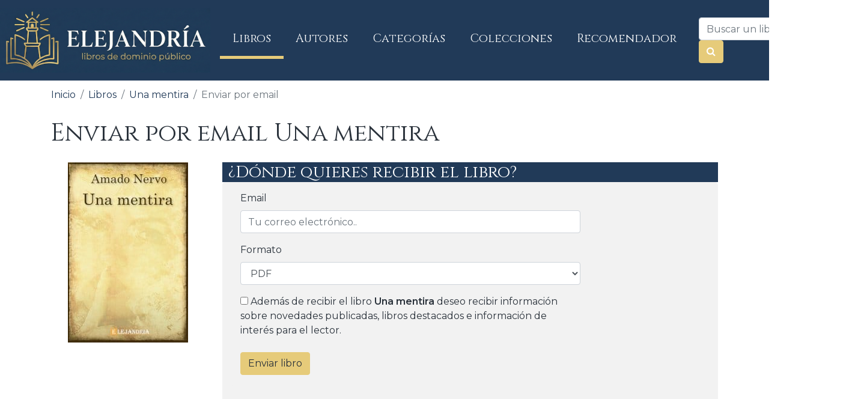

--- FILE ---
content_type: text/html; charset=UTF-8
request_url: https://www.elejandria.com/libro/enviar-por-email/una-mentira/amado-nervo/1279
body_size: 4705
content:
<!DOCTYPE html>
<html lang="es">
<head>
  <title>Envía por email Una mentira de Amado Nervo - Elejandria
</title>
    <meta name="description" content="Envía a tu correo electrónico el libro Una mentira de Amado Nervo para que puedas leerlo o descargarlo en otro momento.">
<meta name="keywords" content="enviar libro Una mentira, Una mentira por email, Una mentira al correo, Una mentira mandar a mi correo">
<meta property="og:url"           content="https://www.elejandria.com/libro/enviar-por-email/una-mentira/amado-nervo/1279" />
<meta property="og:type"          content="website" />
<meta property="og:title"         content="Enviar por email Una mentira de Amado Nervo - Elejandria" />
<meta property="og:description"   content="Envía a tu correo electrónico el libro Una mentira de Amado Nervo  para que puedas leerlo o descargarlo en otro momento." />
<meta property="og:image"         content="https://www.elejandria.com/covers/Una_mentira-Amado_Nervo-sm.png" />
    <meta name="viewport" content="width=device-width, initial-scale=1, shrink-to-fit=no">
    <link rel="stylesheet" href="https://stackpath.bootstrapcdn.com/bootstrap/4.4.1/css/bootstrap.min.css" integrity="sha384-Vkoo8x4CGsO3+Hhxv8T/Q5PaXtkKtu6ug5TOeNV6gBiFeWPGFN9MuhOf23Q9Ifjh" crossorigin="anonymous">
    <link rel="stylesheet" type="text/css" href="https://www.elejandria.com/css/styles_v2.css?v=2">
    <link rel="preconnect" href="https://fonts.googleapis.com">
<link rel="preconnect" href="https://fonts.gstatic.com" crossorigin>
<link href="https://fonts.googleapis.com/css2?family=Cinzel:wght@400;700&family=Montserrat:wght@300;400;600&display=swap" rel="stylesheet">
    <script src="https://code.jquery.com/jquery-3.5.1.min.js" integrity="sha256-9/aliU8dGd2tb6OSsuzixeV4y/faTqgFtohetphbbj0=" crossorigin="anonymous"></script>
    <!--[if IE]><link rel="shortcut icon" href="https://www.elejandria.com/favicon.ico"><![endif]-->
    <link rel="icon" href="https://www.elejandria.com/favicon.ico">
<!-- Global site tag (gtag.js) - Google Analytics -->
<script async src="https://www.googletagmanager.com/gtag/js?id=UA-49003729-2"></script>
<script>
  window.dataLayer = window.dataLayer || [];
  function gtag(){dataLayer.push(arguments);}
  gtag('js', new Date());
  gtag('config', 'UA-49003729-2');
</script>
<script async src="https://fundingchoicesmessages.google.com/i/pub-5359165841692792?ers=1" nonce="sR9IlNDehcwNO9kn11UuYA"></script><script nonce="sR9IlNDehcwNO9kn11UuYA">(function() {function signalGooglefcPresent() {if (!window.frames['googlefcPresent']) {if (document.body) {const iframe = document.createElement('iframe'); iframe.style = 'width: 0; height: 0; border: none; z-index: -1000; left: -1000px; top: -1000px;'; iframe.style.display = 'none'; iframe.name = 'googlefcPresent'; document.body.appendChild(iframe);} else {setTimeout(signalGooglefcPresent, 0);}}}signalGooglefcPresent();})();</script>
  </head>
  <body>

    <nav class="navbar navbar-expand-lg navbar-light dark-primary-color">
      <a class="navbar-brand" href="https://www.elejandria.com">
            <img height="108" width="350" src="https://www.elejandria.com/img/logo_elejandria.png" alt="Logo de Elejandría"/>
      </a>
      <button class="navbar-toggler" type="button" data-toggle="collapse" data-target="#navbarSupportedContent" aria-controls="navbarSupportedContent" aria-expanded="false" aria-label="Toggle navigation">
        <span class="navbar-toggler-icon"></span>
      </button>

      <div class="collapse navbar-collapse" id="navbarSupportedContent">
        <ul class="navbar-nav mr-auto">
          <li class="nav-item nav-listado">
            <a class="nav-link" href="https://www.elejandria.com/libros/a">Libros <span class="sr-only">(current)</span></a>
          </li>
          <li class="nav-item nav-autores">
            <a class="nav-link" href="https://www.elejandria.com/autores/a">Autores</a>
          </li>
          <li class="nav-item nav-categorias">
            <a class="nav-link" href="https://www.elejandria.com/categorias">Categorías</a>
          </li>
          <li class="nav-item nav-colecciones">
            <a class="nav-link" href="https://www.elejandria.com/colecciones">Colecciones</a>
          </li>
	  <li class="nav-item nav-recomendador">
            <a class="nav-link" href="https://www.elejandria.com/recomendador">Recomendador</a>
          </li>
        </ul>

        <form action="https://www.elejandria.com/buscar" method="get" class="form-inline my-2 my-lg-0 mr-3 ml-3" role="search">
          <input type="text" name="q" class="form-control mr-sm-2" placeholder="Buscar un libro..." >
          <input type="hidden" name="from" value="1" />
          <button type="submit" class="btn btn-info my-2 my-sm-0"><span class="fa fa-search text-primary-color" aria-hidden="true"></span></button>
          <div class="clearfix"></div>
        </form>
      </div>
    </nav>
  <div class="container">
    <script async src="//pagead2.googlesyndication.com/pagead/js/adsbygoogle.js"></script>
<script type="application/ld+json">
{
  "@context": "http://schema.org",
  "@type": "BreadcrumbList",
  "itemListElement": [{
    "@type": "ListItem",
    "position": 1,
    "item": {
      "@id": "https://www.elejandria.com",
      "name": "Inicio",
      "image": "https://www.elejandria.com/img/logo-navbar.png"
    }
  },{
    "@type": "ListItem",
    "position": 2,
    "item": {
      "@id": "https://www.elejandria.com/libros/a",
      "name": "Libros"
	}
  },{
    "@type": "ListItem",
    "position": 3,
    "item": {
      "@id": "https://www.elejandria.com/libro/una-mentira/amado-nervo/1279",
      "name": "Una mentira",
	  "image": "https://www.elejandria.com/covers/Una_mentira-Amado_Nervo-lg.png"
    }
  },{
    "@type": "ListItem",
    "position": 4,
    "item": {
      "@id": "https://www.elejandria.com/libro/enviar-por-email/una-mentira/amado-nervo/1279",
      "name": "Enviar por email"
    }
  }
  ]
}
}
</script>
<div class="row">
    <div class="col">
        <ol class="breadcrumb">
            <li class="breadcrumb-item"><a href="https://www.elejandria.com">Inicio</a></li>
            <li class="breadcrumb-item"><a href="https://www.elejandria.com/libros/a">Libros</a></li>
			<li class="breadcrumb-item"><a href="https://www.elejandria.com/libro/una-mentira/amado-nervo/1279">Una mentira</a></li>
            <li class="breadcrumb-item active">Enviar por email</li>
        </ol>
    </div>
</div>

<div class="row mb-3">
    <div class="col-12">
        <h1>Enviar por email Una mentira</h1>
    </div>
</div>

<div class="row mb-4">
    <div class="col-lg-3 col-md-3 col-12">
       		<img src="https://www.elejandria.com/covers/Una_mentira-Amado_Nervo-md.png" alt="Una mentira de Amado Nervo" class="d-block mx-auto" width="200" height="300" loading="lazy" />

    </div>
    <div class="col-lg-9 col-md-9 col-12">
		<h3 class="container-title">¿Dónde quieres recibir el libro?</h3>
		<div class="book-description">
  		<form action="https://www.elejandria.com/libro/enviar-por-email" method="post" class="form-horizontal" >
  		<input type="hidden" name="_token" value="jWNOjvYMlqWGxIKVyJDRtoXe30PPOEZCVD9dV4WS">
  			<input type="hidden" name="idLibro" value="1279" />
  			<div class="form-group">
  				<label for="formatoLibro" class="col-sm-3 control-label">Email</label>
  				<div class="col-sm-9">
  					<input type="email" class="form-control" name="email" placeholder="Tu correo electrónico.."/>
  					<span class="text-warning"></span>
  				</div>
  			</div>
  			<div class="form-group">
  				<label for="formatoLibro" class="col-sm-3 control-label">Formato</label>
  				<div class="col-sm-9">
  					<select name="idLink" class="form-control">
  						  							<option value="2565">PDF</option>
  						  							<option value="2563">ePub</option>
  						  							<option value="2564">MOBI</option>
  						  					</select>
  				</div>
  			</div>
  			 <div class="form-group">
  				<div class="col-sm-offset-3 col-sm-9">
  				  <div class="checkbox">
  					<label>
  					  <input type="checkbox" name="acceptsMarketing"  value="1"> Además de recibir el libro <strong>Una mentira</strong> deseo recibir información sobre novedades publicadas, libros destacados e información de interés para el lector.
  					</label>
  				  </div>
  				</div>
  			  </div>
  			<div class="form-group">
  				<div class="col-sm-9 col-sm-offset-3">
  					<input type="submit" class="btn btn-info" value="Enviar libro"/>
  				</div>
  			</div>
  		</form>
<div>
		<div class="book-description">

					<ins class="adsbygoogle"
						 style="display:block"
						 data-ad-client="ca-pub-5359165841692792"
						 data-ad-slot="8593129455"
						 data-ad-format="auto"></ins>
					<script>
					(adsbygoogle = window.adsbygoogle || []).push({});
					</script>

		</div>
</div>
		</div>
		<h3 class="container-title mt-4">¿Cómo funciona?</h3>
		<div class="book-description">
      <div class="row">
			<div class="col-sm-4 col-12 text-center">
				<img width="100" height="100" src="https://www.elejandria.com/img/icons/user_email.png" alt="Correo electrónico"/>
				<h4>1. Escribe el correo del destinatario</h4><p>Tranquilo, no te enviaremos publicidad ni contenido ajeno a Elejandría</p>
			</div>
			<div class="col-sm-4  col-12  text-center">
				<img width="100" height="100" src="https://www.elejandria.com/img/icons/formatos.png" alt="Formato"/>
				<h4>2. Selecciona el formato que desees</h4><p>La mayoría de los libros están en PDF, pero también tenemos en ePub o mobi</p>
			</div>
			<div class="col-sm-4 col-12 text-center">
				<img width="100" height="100"  src="https://www.elejandria.com/img/icons/libros.png" alt="Libros"/>
				<h4>3. Recibe tu libro</h4><p>Nuestro bibliotecario Aristarco buscará el libro <strong>Una mentira</strong> y lo tendrás en tu correo en un par de minutos. Si no te aparece, revisa la carpeta de SPAM</p>
			</div>
    </div>
		</div>

		<h3 class="container-title bg-blue mt-4">¿Te gusta este libro? ¡Compártelo!</h3>
		<div class="book-description">
			<ul class="social-network social-circle">
				<!--<li><a href="#" class="icoRss" title="Rss"><i class="fa fa-rss"></i></a></li>-->
				<li><a href="http://www.facebook.com/sharer.php?u=https://www.elejandria.com/libro/una-mentira/amado-nervo/1279" class="icoFacebook icosnlink" title="Facebook" onclick="javascript:window.open(this.href,'', 'menubar=no,toolbar=no,resizable=yes,scrollbars=yes,height=600,width=600');return false;"><i class="fa fa-facebook"></i></a></li>
				<li><a href="https://twitter.com/intent/tweet?text=Descarga gratis Una mentira de Amado Nervo https://www.elejandria.com/libro/una-mentira/amado-nervo/1279" onclick="javascript:window.open(this.href,'', 'menubar=no,toolbar=no,resizable=yes,scrollbars=yes,height=600,width=600');return false;" class="icoTwitter icosnlink" title="Compartir en Twitter"><i class="fa fa-twitter"></i></a></li>
				<li><a href="https://plus.google.com/share?url=https://www.elejandria.com/libro/una-mentira/amado-nervo/1279" onclick="javascript:window.open(this.href,'', 'menubar=no,toolbar=no,resizable=yes,scrollbars=yes,height=600,width=600');return false;" class="icoGoogle icosnlink" title="Google +"><i class="fa fa-google-plus"></i></a></li>
				<li><a href="http://www.linkedin.com/shareArticle?mini=true&url=https://www.elejandria.com/libro/una-mentira/amado-nervo/1279}}" class="icoLinkedin icosnlink" title="Linkedin" onclick="javascript:window.open(this.href,'', 'menubar=no,toolbar=no,resizable=yes,scrollbars=yes,height=600,width=600');return false;"><i class="fa fa-linkedin"></i></a></li>
			</ul>
		</div>

    </div>
</div>
<script src="https://code.jquery.com/jquery-3.5.1.min.js" integrity="sha256-9/aliU8dGd2tb6OSsuzixeV4y/faTqgFtohetphbbj0=" crossorigin="anonymous"></script>
<script>$(function() { $(".nav-listado").addClass("active"); });</script>
  </div>
  <footer class="mt-2 default-primary-color p-2">
    <div class="container-fluid">
      <div class="row">
        <div class="col-lg-4 col-12 p-3">
          <h3>Elejandría</h3>
          <p>Elejandría es un portal web para <strong style="color:#fff">descargar libros gratis</strong> y de forma legal. Todos nuestros libros están en domino público o con licencias abiertas.</p>
          <p><a href="https://www.elejandria.com/conocenos" title="Conócenos">Conócenos</a></p>
          <p><a href="https://www.elejandria.com/aviso-legal" title="Conócenos">Aviso legal</a></p>
          <p><a href="https://www.elejandria.com/copyright" title="Gestión del copyright">Gestión del copyright</a></p>
	  <p><a href="https://www.elejandria.com/mapa-del-sitio">Mapa del sitio</a></p>
        </div>
        <div class="col-lg-4 col-12 p-3">
          <h3>Categorías</h3>
      <div class="row">
			<div class="col-md col-12">
				  <p><a href="https://www.elejandria.com/libros/a">Libros alfabéticamente</a></p>
                <p><a href="https://www.elejandria.com/autores/a">Libros por autor</a></p>
                <p><a href="https://www.elejandria.com/categorias">Libros por categoría</a></p>
                <p><a href="https://www.elejandria.com/colecciones" title="Colecciones">Colecciones</a></p>
		<p><a href="https://www.elejandria.com/audiolibros" title="Audiolibros">Audiolibros</a></p>
			</div>
			<div class="col-12 col-md">
				<p><a href="https://www.elejandria.com/recomendador" title="Recomendador de libros">Recomendador de libros</a></p>
				<p><a href="https://www.elejandria.com/libros-mas-descargados" title="Libros más descargados">Los libros más descargados</a></p>
                		<p><a href="https://www.elejandria.com/ultimos-libros-añadidos" title="Últimos libros añadidos">Últimos libros añadidos</a></p>
	        		<p><a href="https://www.elejandria.com/autores-mas-descargados" title="Autores más descargados">Autores más populares</a></p>
			</div>
		</div>
        </div>
        <div class="col-lg-4 col-12 p-3">
          <h3>Contacto</h3>
          <div class="col-lg-12 col-md-12 col-sm-12 col-xs-12">
	   <p><a href="https://t.me/elejandria" target="_blank" class="btn btn-link p-0 text-white"><i class="fa fa-telegram fa-2x text-white" aria-hidden="true"></i> Canal de Elejandría en Telegram</a><br/><span style="margin-bottom:15px; font-size:.8em;">Suscríbete a nuestro canal de Telegram para recibir nuevos libros, novedades y noticias de Elejandría</span></p>
            <a rel="nofollow" href="mailto:hola@elejandria.com"><span class="glyphicon glyphicon-envelope"></span>  hola@elejandria.com</a>
          </div>
          <div class="col-lg-8 col-md-8 col-sm-6 col-xs-6">
             <a href="https://www.youtube.com/@Elejandria" target="_blank" rel="nofollow noreferrer noopener" class="offset-top"><img width="40" height="40" loading="lazy" class="lazyload" data-src="https://www.elejandria.com/img/icons/youtube.png" alt="Canal de Youtube de Elejandría"/></a>
            <a href="https://twitter.com/elejandriaweb" target="_blank" rel="nofollow noreferrer noopener" class="offset-top"><img width="40" height="40" loading="lazy" class="lazyload" data-src="https://www.elejandria.com/img/icons/twitter.png" alt="Twitter de Elejandría"/></a>
            <a href="https://www.instagram.com/elejandria/" target="_blank" rel="nofollow noreferrer noopener" class="offset-top"><img width="40" height="40" loading="lazy" class="lazyload" data-src="https://www.elejandria.com/img/icons/instagram.png" alt="Instagram de Elejandría"/></a>
            <a href="https://facebook.com/elejandria" target="_blank" rel="nofollow noreferrer noopener" class="offset-top"><img width="40" height="40" loading="lazy" class="lazyload" data-src="https://www.elejandria.com/img/icons/facebook.png" alt="Facebook de Elejandría"/></a>
          </div>
          <div class="col-lg-4 col-6 mt-3">
            <a rel="nofollow noreferrer noopener" target="_blank" href="https://play.google.com/store/apps/details?id=com.jamsoft.elejandria"><img width="140" height="45" alt="Descargar Elejandría en Play Store" loading="lazy" class="lazyload img-fluid" data-src="https://www.elejandria.com/img/play-store.png" /></a>
          </div>
        </div>
      </div>
	</div>
    </footer>
    <script src="https://cdnjs.cloudflare.com/ajax/libs/popper.js/1.12.9/umd/popper.min.js" integrity="sha384-ApNbgh9B+Y1QKtv3Rn7W3mgPxhU9K/ScQsAP7hUibX39j7fakFPskvXusvfa0b4Q" crossorigin="anonymous"></script>
    <script src="https://maxcdn.bootstrapcdn.com/bootstrap/4.0.0/js/bootstrap.min.js" integrity="sha384-JZR6Spejh4U02d8jOt6vLEHfe/JQGiRRSQQxSfFWpi1MquVdAyjUar5+76PVCmYl" crossorigin="anonymous"></script>
    <link href="https://maxcdn.bootstrapcdn.com/font-awesome/4.7.0/css/font-awesome.min.css" rel="stylesheet" integrity="sha384-wvfXpqpZZVQGK6TAh5PVlGOfQNHSoD2xbE+QkPxCAFlNEevoEH3Sl0sibVcOQVnN" crossorigin="anonymous">
    <script>
    
    if ('loading' in HTMLImageElement.prototype) {
        const images = document.querySelectorAll("img.lazyload");
        images.forEach(img => {
            img.src = img.dataset.src;
        });
    } else {
        // Dynamically import the LazySizes library
      let script = document.createElement("script");
      script.async = true;
      script.src =
        "https://cdnjs.cloudflare.com/ajax/libs/lazysizes/5.2.2/lazysizes.min.js";
      document.body.appendChild(script);
    }
  </script>
  </body>
  </html>

--- FILE ---
content_type: text/html; charset=utf-8
request_url: https://www.google.com/recaptcha/api2/aframe
body_size: 264
content:
<!DOCTYPE HTML><html><head><meta http-equiv="content-type" content="text/html; charset=UTF-8"></head><body><script nonce="B171HqqFrrACatA9vAps8w">/** Anti-fraud and anti-abuse applications only. See google.com/recaptcha */ try{var clients={'sodar':'https://pagead2.googlesyndication.com/pagead/sodar?'};window.addEventListener("message",function(a){try{if(a.source===window.parent){var b=JSON.parse(a.data);var c=clients[b['id']];if(c){var d=document.createElement('img');d.src=c+b['params']+'&rc='+(localStorage.getItem("rc::a")?sessionStorage.getItem("rc::b"):"");window.document.body.appendChild(d);sessionStorage.setItem("rc::e",parseInt(sessionStorage.getItem("rc::e")||0)+1);localStorage.setItem("rc::h",'1766897596800');}}}catch(b){}});window.parent.postMessage("_grecaptcha_ready", "*");}catch(b){}</script></body></html>

--- FILE ---
content_type: text/css
request_url: https://www.elejandria.com/css/styles_v2.css?v=2
body_size: 2757
content:
*{color:#2A323B}body{font-family: 'Montserrat', -apple-system, BlinkMacSystemFont, 'Segoe UI', Roboto, Oxygen, Ubuntu, Cantarell, 'Open Sans', 'Helvetica Neue', sans-serif;}.btn-info{color:#2A323B;background-color:#e6cb7a;border-color:#e6cb7a}.btn-info.active,.btn-info:active,.btn-info:focus,.btn-info:hover,.open .dropdown-toggle.btn-info{color:#fff;background-color:#213a58;border-color:#213a58}footer{border-top:10px solid #e6cb7a}.default-primary-color{background:#213a58}footer h3{border-bottom:1px solid #e6cb7a;line-height:30px}h1,h1 strong,h2,h2 strong,h3,h3 strong{font-family:Cinzel,Helvetica Neue,Helvetica,Arial,sans-serif}footer h3{border-bottom:1px solid #e6cb7a;line-height:30px}footer a,footer h3,footer span{color:#fff}footer p{color:#fff}footer a:hover{color:#f0ad4e}.primary-text-color{color:#212121}.secondary-text-color{color:#757575}h1,h1 strong,h2,h2 strong,h3,h3 strong{font-family:Cinzel,Helvetica Neue,Helvetica,Arial,sans-serif}.text-info{color:#2A323B!important}.navbar-light .navbar-nav .nav-link:focus,.navbar-light .navbar-nav .nav-link:hover{color:#e6cb7a}.h1,.h2,.h3,.h4,.h5,.h6,h1,h2,h3,h4,h5,h6{font-family:Cinzel,"Helvetica Neue",Helvetica,Arial,sans-serif}.container-title{padding:0 10px;background:#213a58;color:#fff!important;margin-bottom:0}.text-primary-color{color:#fff}#landing-cover{background:url(../img/landing_cover.webp) bottom center;background-size:auto;min-height:220px;background-size:cover;border-bottom:2px solid #ccc}.text-default-primary-color{color:#213a58}ul.social-network{list-style:none;display:inline;margin-left:0!important;padding:0}ul.social-network li{display:inline;margin-right:5px}.social-network a.icoRss:hover{background-color:#f56505}.social-network a.icoFacebook:hover{background-color:#3b5998}.social-network a.icoWhatsapp:hover{background-color:#25d366}.social-network a.icoTwitter:hover{background-color:#3cf}.social-network a.icoGoogle:hover{background-color:#bd3518}.social-network a.icoVimeo:hover{background-color:#0590b8}.social-network a.icoLinkedin:hover{background-color:#007bb7}.social-network a.icoFacebook:hover i,.social-network a.icoGoogle:hover i,.social-network a.icoLinkedin:hover i,.social-network a.icoRss:hover i,.social-network a.icoTwitter:hover i,.social-network a.icoVimeo:hover i{color:#fff}.socialHoverClass,a.socialIcon:hover{color:#44bcdd}.social-circle li a{display:inline-block;position:relative;margin:0 auto;border-radius:5px;text-align:center;width:30px;height:30px;font-size:20px;background-color:#d3d3d3}.social-circle li i{margin:0;line-height:35px;text-align:center}.social-circle li a:hover i,.triggeredHover{-moz-transform:rotate(360deg);-webkit-transform:rotate(360deg);-ms--transform:rotate(360deg);transform:rotate(360deg);-webkit-transition:all 1s;-moz-transition:all 1s;-o-transition:all 1s;-ms-transition:all 1s;transition:all 1s}.social-circle i{color:#fff;-webkit-transition:all 2s;-moz-transition:all 2s;-o-transition:all 2s;-ms-transition:all 2s;transition:all 2s}.book-description{border-radius:5px;padding:15px;background:#f2f2f2}.book>a>img{border:1px solid #999}.cita{border-left:10px solid #e6cb7a;margin-bottom:15px;padding:10px}.cita blockquote{padding:5px 0}.book-quote-votes{border:1px solid #ccc;padding:5px;border-radius:3px;margin-left:5px;background:#fff}.book-quote-votes a>i:hover{color:#3fc380}.btn-link,a{color:#213a58}.breadcrumb{padding:.75rem 0;background-color:transparent}.btn-link:hover,a:hover{color:#54a2b6}.img-book-cover{border:2px solid #50514f}.dark-primary-color{background:#213a58}.navbar{padding:0}.navbar-light .navbar-nav .active>.nav-link,.navbar-light .navbar-nav .nav-link.active,.navbar-light .navbar-nav .nav-link.show,.navbar-light .navbar-nav .show>.nav-link{color:#fff;border-bottom:5px solid #e6cb7a}.navbar-expand-lg .navbar-nav .nav-link{padding:1.3rem}.navbar-light .navbar-nav .nav-link{color:#fff;border-bottom: 5px solid #213a58;}.navbar-nav>li>a{font-family:Cinzel,Arial,sans-serif!important;font-size:1.2em;line-height:15px}.back-to-top{opacity:.7;z-index:9999;cursor:pointer;position:fixed;bottom:20px;right:20px;display:none}.page-item.active .page-link{z-index:3;color:#fff;cursor:default;background-color:#e6cb7a;border-color:#e6cb7a;color: #2A323B;}@media (min-width:768px){.overlay,.overlay img{display:none}}@media(max-width:767px){.overlay{opacity:.9;background-color:#fff;position:fixed;width:100%;height:100%;top:0;left:0;z-index:1000}.overlay-loading{height:100px;width:100px;margin:0 auto;background:#fff;border-radius:5px;vertical-align:middle;position:fixed;left:40%;top:40%}.overlay-loading img{margin:10px 0 0 10px;width:80px}#landing-cover{min-height:200px!important}.container-no-background{min-height:230px}}#sidebar-menu h4{color:#fff;border-bottom:1px dashed #fff}#sidebar-menu ul li a{color:#fff}#sidebar-menu ul li{list-style-type:none;display:block;position:relative;width:100%;padding:11px}.navbar-light .navbar-toggler{color:rgba(255,255,255,.5);border-color:rgba(255,255,255,.1)}.navbar-light .navbar-toggler-icon{background-image:url("data:image/svg+xml,%3csvg xmlns='http://www.w3.org/2000/svg' width='30' height='30' viewBox='0 0 30 30'%3e%3cpath stroke='rgba(255, 255, 255, 0.5)' stroke-linecap='round' stroke-miterlimit='10' stroke-width='2' d='M4 7h22M4 15h22M4 23h22'/%3e%3c/svg%3e")}.app{display:grid;grid-gap:var(--gutter) 0;grid-template-columns:var(--gutter) 1fr var(--gutter);align-content:start}.app>*{grid-column:2/-2}.app>.full{grid-column:1/-1;padding:20px 0}.hs{display:grid;grid-auto-flow:column;overflow-x:scroll;scroll-snap-type:x proximity;padding-bottom:calc(.75 * var(--gutter));margin-bottom:calc(-.25 * var(--gutter))}.hs:after,.hs:before{content:'';width:10px}.app{overflow-y:hidden}.hs>li,.item{scroll-snap-align:center;padding:3px;display:flex;flex-direction:column;justify-content:center;align-items:center}.no-scrollbar{scrollbar-width:none;margin-bottom:0;padding-bottom:0}.no-scrollbar::-webkit-scrollbar{display:none}.ratio>*{position:absolute;top:0;left:0;width:100%;height:100%}.ratio::before{display:block;padding-top:var(--bs-aspect-ratio);content:""}.ratio-16x9{--bs-aspect-ratio:56.25%}.ratio{position:relative;width:100%;max-width:550px}.badge{font-weight:400}.badge-primary{background-color:#213a58}.badge-light{background-color: #e0e0e0}
    .must-read-badge {
        position: absolute;
        top: -12px;
        right: -12px;
        z-index: 10;
        background-color: #e6cb7a;
        color: white;
        width: 38px;
        height: 38px;
        display: flex;
        align-items: center;
        justify-content: center;
        border-radius: 50%;
        border: 2px solid white;
        font-size: 18px;
        box-shadow: 0 4px 8px rgba(0,0,0,0.2);
        cursor: help; /* Cambia el cursor para indicar que hay más información */
    }
.page-link{color:#213a58}
.series-background {
    position: relative;
    min-height: 350px;
    background-size: cover;
    background-position: center;
    color: white;
    text-shadow: 2px 2px 4px rgba(0,0,0,0.7);
}
.series-background::before {
    content: "";
    position: absolute;
    top: 0; left: 0;
    width: 100%; height: 100%;
    background: linear-gradient(rgba(0,0,0,0.3), rgba(0,0,0,0.7));
    z-index: 1;
}
.series-background > * {
    position: relative;
    z-index: 2;
}
.mini-header{
font-weight: bold;
  letter-spacing: 3px;
}
/* Estilo para el número de orden superpuesto en la portada */
.order-badge {
    position: absolute;
  background-color: #213a58;
  color: white;
  width: 50px;
  height: 50px;
  border-radius: 10px;
  display: flex;
  align-items: center;
  justify-content: center;
  font-size: 1.5rem;
  font-weight: bold;
  border: 2px solid white;
  z-index: 10;
  right: -5px;
  bottom: 0px;
}.bg-info{background-color:#213a58 !important}
  .trend-badge {
    
    padding:4px 6px; border-radius:6px; font-weight:600; font-size:.85rem; line-height:1;
    background:#e6f4ea; color:#137333; border-color: #137333 !important;
  }
  .trend-badge.down { background:#fde8e8; color:#b00020; border-color: #b00020 !important;}   /* rojo */
  .trend-badge.flat { background:#eeeeee; color:#444;border-color: #444 !important; }      /* gris */
  .trend-badge.new  { background:#e8f0fe; color:#174ea6; border-color: #174ea6 !important;}   /* azul */
  .book-trend-card { position:relative; }
  .trend-badge i { margin-right:4px; }

.navbar-brand-logo {
    height: auto;
    width: auto;
    /* En móvil, una altura de 40-50px es estándar y suficiente */
    max-height: 75px;
    /* Aseguramos que no se deforme */
    object-fit: contain;
}

/* (Opcional) En escritorio podemos dejarlo un poco más grande si quieres */
@media (min-width: 992px) {
    .navbar-brand-logo {
        max-height: 108px; /* Ajusta este valor según tu gusto en desktop */
    }
}

/* 2. Modernización del botón Toggler */
.navbar-toggler {
    border: none; /* Quitamos el borde cuadrado por defecto */
    padding-right: 0; /* Lo pegamos a la derecha */
    outline: none !important; /* Quitamos el anillo de enfoque al hacer clic */
}

.navbar-toggler-icon-fa {
     color: #e6cb7a;
     font-size: 1.6rem; /* Un tamaño cómodo para el dedo */
}

.navbar {
    padding-top: 0.5rem;
    padding-bottom: 0.5rem;
}
.navbar-dark .navbar-nav .nav-link {
  color: rgb(255, 255, 255);
}

--- FILE ---
content_type: application/javascript; charset=utf-8
request_url: https://fundingchoicesmessages.google.com/f/AGSKWxWAqMXXBgQzQaS5KJzHDjrDPUVS0sTXnE6hw8qaXrbJZZjnOaMaaK8mQNYoNI22nsmI0tUq83yXV4LufM5QnwCE94DaxlFtV4z7QZoHnlQop1gwLiyxhwknbkrD2O3lApMUsc8jMmXLbtWA_91wdXBM7GpqFpchj0avZvocM9gaRokZZUdaYNe8jtIM/_/SidebarAds..aspx?ad=/adblock-detect./first-ad_/secondads.
body_size: -1287
content:
window['9f3f8b92-55e8-4c31-abbb-409ecd37bd9d'] = true;